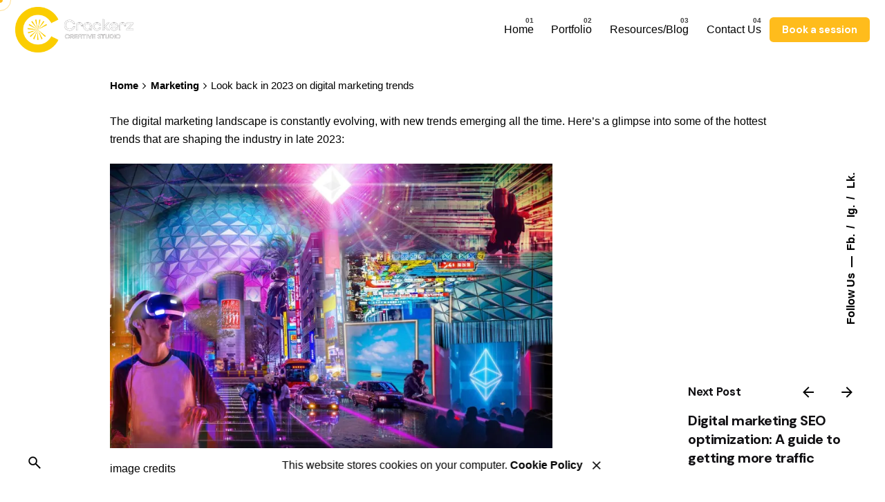

--- FILE ---
content_type: text/html; charset=UTF-8
request_url: https://crackerz.co/look-back-in-2023-on-digital-marketing-trends/
body_size: 22238
content:
<!DOCTYPE html>
<html dir="ltr" lang="en-GB" prefix="og: https://ogp.me/ns#">
<head>
	<meta charset="UTF-8">
	<meta name="viewport" content="width=device-width, initial-scale=1.0, maximum-scale=1, user-scalable=no">

	<title>Look back in 2023 on digital marketing trends - Crackerz.co</title>

		<!-- All in One SEO 4.8.7 - aioseo.com -->
	<meta name="description" content="The digital marketing landscape is constantly evolving, with new trends emerging all the time. Here&#039;s a glimpse into some of the hottest trends that are shaping the industry in late 2023: 1. The Metaverse: No longer confined to science fiction, the metaverse is rapidly becoming a reality. This immersive virtual world presents a plethora of" />
	<meta name="robots" content="max-image-preview:large" />
	<meta name="author" content="Crackerz Chief"/>
	<link rel="canonical" href="https://crackerz.co/look-back-in-2023-on-digital-marketing-trends/" />
	<meta name="generator" content="All in One SEO (AIOSEO) 4.8.7" />
		<meta property="og:locale" content="en_GB" />
		<meta property="og:site_name" content="Crackerz.co - Committed to your growth" />
		<meta property="og:type" content="article" />
		<meta property="og:title" content="Look back in 2023 on digital marketing trends - Crackerz.co" />
		<meta property="og:description" content="The digital marketing landscape is constantly evolving, with new trends emerging all the time. Here&#039;s a glimpse into some of the hottest trends that are shaping the industry in late 2023: 1. The Metaverse: No longer confined to science fiction, the metaverse is rapidly becoming a reality. This immersive virtual world presents a plethora of" />
		<meta property="og:url" content="https://crackerz.co/look-back-in-2023-on-digital-marketing-trends/" />
		<meta property="og:image" content="https://crackerz.co/wp-content/uploads/2023/07/CRACKERZ_Dark.png" />
		<meta property="og:image:secure_url" content="https://crackerz.co/wp-content/uploads/2023/07/CRACKERZ_Dark.png" />
		<meta property="og:image:width" content="1304" />
		<meta property="og:image:height" content="501" />
		<meta property="article:published_time" content="2023-12-06T01:56:04+00:00" />
		<meta property="article:modified_time" content="2023-12-06T01:56:04+00:00" />
		<meta property="article:publisher" content="https://facebook.com/crackerzsg" />
		<meta name="twitter:card" content="summary_large_image" />
		<meta name="twitter:title" content="Look back in 2023 on digital marketing trends - Crackerz.co" />
		<meta name="twitter:description" content="The digital marketing landscape is constantly evolving, with new trends emerging all the time. Here&#039;s a glimpse into some of the hottest trends that are shaping the industry in late 2023: 1. The Metaverse: No longer confined to science fiction, the metaverse is rapidly becoming a reality. This immersive virtual world presents a plethora of" />
		<meta name="twitter:image" content="https://crackerz.co/wp-content/uploads/2023/07/CRACKERZ_Dark.png" />
		<script type="application/ld+json" class="aioseo-schema">
			{"@context":"https:\/\/schema.org","@graph":[{"@type":"BlogPosting","@id":"https:\/\/crackerz.co\/look-back-in-2023-on-digital-marketing-trends\/#blogposting","name":"Look back in 2023 on digital marketing trends - Crackerz.co","headline":"Look back in 2023 on digital marketing trends","author":{"@id":"https:\/\/crackerz.co\/author\/crackerzadmin\/#author"},"publisher":{"@id":"https:\/\/crackerz.co\/#organization"},"image":{"@type":"ImageObject","url":"https:\/\/i0.wp.com\/crackerz.co\/wp-content\/uploads\/2023\/12\/Olive-Green-Pink-Modern-Minimalist-Company-Logo.jpg?fit=500%2C500&ssl=1","width":500,"height":500},"datePublished":"2023-12-06T09:56:04+08:00","dateModified":"2023-12-06T09:56:04+08:00","inLanguage":"en-GB","mainEntityOfPage":{"@id":"https:\/\/crackerz.co\/look-back-in-2023-on-digital-marketing-trends\/#webpage"},"isPartOf":{"@id":"https:\/\/crackerz.co\/look-back-in-2023-on-digital-marketing-trends\/#webpage"},"articleSection":"Marketing, ai, customer experience, digital marketing, influencer marketing, marketing trends, metaverse, shortform video"},{"@type":"BreadcrumbList","@id":"https:\/\/crackerz.co\/look-back-in-2023-on-digital-marketing-trends\/#breadcrumblist","itemListElement":[{"@type":"ListItem","@id":"https:\/\/crackerz.co#listItem","position":1,"name":"Home","item":"https:\/\/crackerz.co","nextItem":{"@type":"ListItem","@id":"https:\/\/crackerz.co\/category\/marketing\/#listItem","name":"Marketing"}},{"@type":"ListItem","@id":"https:\/\/crackerz.co\/category\/marketing\/#listItem","position":2,"name":"Marketing","item":"https:\/\/crackerz.co\/category\/marketing\/","nextItem":{"@type":"ListItem","@id":"https:\/\/crackerz.co\/look-back-in-2023-on-digital-marketing-trends\/#listItem","name":"Look back in 2023 on digital marketing trends"},"previousItem":{"@type":"ListItem","@id":"https:\/\/crackerz.co#listItem","name":"Home"}},{"@type":"ListItem","@id":"https:\/\/crackerz.co\/look-back-in-2023-on-digital-marketing-trends\/#listItem","position":3,"name":"Look back in 2023 on digital marketing trends","previousItem":{"@type":"ListItem","@id":"https:\/\/crackerz.co\/category\/marketing\/#listItem","name":"Marketing"}}]},{"@type":"Organization","@id":"https:\/\/crackerz.co\/#organization","name":"Crackerz.co","description":"Committed to your growth","url":"https:\/\/crackerz.co\/","telephone":"+6590998268","logo":{"@type":"ImageObject","url":"https:\/\/i0.wp.com\/crackerz.co\/wp-content\/uploads\/2023\/07\/CRACKERZ_Dark.png?fit=1304%2C501&ssl=1","@id":"https:\/\/crackerz.co\/look-back-in-2023-on-digital-marketing-trends\/#organizationLogo","width":1304,"height":501,"caption":"Dark_Logo_compressed"},"image":{"@id":"https:\/\/crackerz.co\/look-back-in-2023-on-digital-marketing-trends\/#organizationLogo"},"sameAs":["https:\/\/facebook.com\/crackerzsg","https:\/\/instagram.com\/crackerzsg","https:\/\/linkedin.com\/in\/crackerzsg"]},{"@type":"Person","@id":"https:\/\/crackerz.co\/author\/crackerzadmin\/#author","url":"https:\/\/crackerz.co\/author\/crackerzadmin\/","name":"Crackerz Chief","image":{"@type":"ImageObject","@id":"https:\/\/crackerz.co\/look-back-in-2023-on-digital-marketing-trends\/#authorImage","url":"https:\/\/secure.gravatar.com\/avatar\/69ad48cc8b696278c7d0dbfaa1550c210de6477166a4f58a2bfe810e02672fdd?s=96&d=mm&r=g","width":96,"height":96,"caption":"Crackerz Chief"}},{"@type":"WebPage","@id":"https:\/\/crackerz.co\/look-back-in-2023-on-digital-marketing-trends\/#webpage","url":"https:\/\/crackerz.co\/look-back-in-2023-on-digital-marketing-trends\/","name":"Look back in 2023 on digital marketing trends - Crackerz.co","description":"The digital marketing landscape is constantly evolving, with new trends emerging all the time. Here's a glimpse into some of the hottest trends that are shaping the industry in late 2023: 1. The Metaverse: No longer confined to science fiction, the metaverse is rapidly becoming a reality. This immersive virtual world presents a plethora of","inLanguage":"en-GB","isPartOf":{"@id":"https:\/\/crackerz.co\/#website"},"breadcrumb":{"@id":"https:\/\/crackerz.co\/look-back-in-2023-on-digital-marketing-trends\/#breadcrumblist"},"author":{"@id":"https:\/\/crackerz.co\/author\/crackerzadmin\/#author"},"creator":{"@id":"https:\/\/crackerz.co\/author\/crackerzadmin\/#author"},"image":{"@type":"ImageObject","url":"https:\/\/i0.wp.com\/crackerz.co\/wp-content\/uploads\/2023\/12\/Olive-Green-Pink-Modern-Minimalist-Company-Logo.jpg?fit=500%2C500&ssl=1","@id":"https:\/\/crackerz.co\/look-back-in-2023-on-digital-marketing-trends\/#mainImage","width":500,"height":500},"primaryImageOfPage":{"@id":"https:\/\/crackerz.co\/look-back-in-2023-on-digital-marketing-trends\/#mainImage"},"datePublished":"2023-12-06T09:56:04+08:00","dateModified":"2023-12-06T09:56:04+08:00"},{"@type":"WebSite","@id":"https:\/\/crackerz.co\/#website","url":"https:\/\/crackerz.co\/","name":"Crackerz.co","description":"Committed to your growth","inLanguage":"en-GB","publisher":{"@id":"https:\/\/crackerz.co\/#organization"}}]}
		</script>
		<!-- All in One SEO -->


<!-- Google Tag Manager for WordPress by gtm4wp.com -->
<script data-cfasync="false" data-pagespeed-no-defer>
	var gtm4wp_datalayer_name = "dataLayer";
	var dataLayer = dataLayer || [];

	const gtm4wp_scrollerscript_debugmode         = false;
	const gtm4wp_scrollerscript_callbacktime      = 100;
	const gtm4wp_scrollerscript_readerlocation    = 150;
	const gtm4wp_scrollerscript_contentelementid  = "content";
	const gtm4wp_scrollerscript_scannertime       = 60;
</script>
<!-- End Google Tag Manager for WordPress by gtm4wp.com --><!-- Google tag (gtag.js) consent mode dataLayer added by Site Kit -->
<script type="text/javascript" id="google_gtagjs-js-consent-mode-data-layer">
/* <![CDATA[ */
window.dataLayer = window.dataLayer || [];function gtag(){dataLayer.push(arguments);}
gtag('consent', 'default', {"ad_personalization":"denied","ad_storage":"denied","ad_user_data":"denied","analytics_storage":"denied","functionality_storage":"denied","security_storage":"denied","personalization_storage":"denied","region":["AT","BE","BG","CH","CY","CZ","DE","DK","EE","ES","FI","FR","GB","GR","HR","HU","IE","IS","IT","LI","LT","LU","LV","MT","NL","NO","PL","PT","RO","SE","SI","SK"],"wait_for_update":500});
window._googlesitekitConsentCategoryMap = {"statistics":["analytics_storage"],"marketing":["ad_storage","ad_user_data","ad_personalization"],"functional":["functionality_storage","security_storage"],"preferences":["personalization_storage"]};
window._googlesitekitConsents = {"ad_personalization":"denied","ad_storage":"denied","ad_user_data":"denied","analytics_storage":"denied","functionality_storage":"denied","security_storage":"denied","personalization_storage":"denied","region":["AT","BE","BG","CH","CY","CZ","DE","DK","EE","ES","FI","FR","GB","GR","HR","HU","IE","IS","IT","LI","LT","LU","LV","MT","NL","NO","PL","PT","RO","SE","SI","SK"],"wait_for_update":500};
/* ]]> */
</script>
<!-- End Google tag (gtag.js) consent mode dataLayer added by Site Kit -->
<link rel='dns-prefetch' href='//www.googletagmanager.com' />
<link rel='preconnect' href='//i0.wp.com' />
<link rel="alternate" type="application/rss+xml" title="Crackerz.co &raquo; Feed" href="https://crackerz.co/feed/" />
<link rel="alternate" type="application/rss+xml" title="Crackerz.co &raquo; Comments Feed" href="https://crackerz.co/comments/feed/" />
<link rel="alternate" type="application/rss+xml" title="Crackerz.co &raquo; Look back in 2023 on digital marketing trends Comments Feed" href="https://crackerz.co/look-back-in-2023-on-digital-marketing-trends/feed/" />
<link rel="alternate" title="oEmbed (JSON)" type="application/json+oembed" href="https://crackerz.co/wp-json/oembed/1.0/embed?url=https%3A%2F%2Fcrackerz.co%2Flook-back-in-2023-on-digital-marketing-trends%2F" />
<link rel="alternate" title="oEmbed (XML)" type="text/xml+oembed" href="https://crackerz.co/wp-json/oembed/1.0/embed?url=https%3A%2F%2Fcrackerz.co%2Flook-back-in-2023-on-digital-marketing-trends%2F&#038;format=xml" />
<link rel='stylesheet' id='all-css-28bd14614d28bfff8eaf7f57d6c1809b' href='https://crackerz.co/wp-content/boost-cache/static/7b6fbe7d46.min.css' type='text/css' media='all' />
<style id='global-styles-inline-css'>
:root{--wp--preset--aspect-ratio--square: 1;--wp--preset--aspect-ratio--4-3: 4/3;--wp--preset--aspect-ratio--3-4: 3/4;--wp--preset--aspect-ratio--3-2: 3/2;--wp--preset--aspect-ratio--2-3: 2/3;--wp--preset--aspect-ratio--16-9: 16/9;--wp--preset--aspect-ratio--9-16: 9/16;--wp--preset--color--black: #000000;--wp--preset--color--cyan-bluish-gray: #abb8c3;--wp--preset--color--white: #ffffff;--wp--preset--color--pale-pink: #f78da7;--wp--preset--color--vivid-red: #cf2e2e;--wp--preset--color--luminous-vivid-orange: #ff6900;--wp--preset--color--luminous-vivid-amber: #fcb900;--wp--preset--color--light-green-cyan: #7bdcb5;--wp--preset--color--vivid-green-cyan: #00d084;--wp--preset--color--pale-cyan-blue: #8ed1fc;--wp--preset--color--vivid-cyan-blue: #0693e3;--wp--preset--color--vivid-purple: #9b51e0;--wp--preset--color--brand-color: #ffbb1c;--wp--preset--color--beige-dark: #A1824F;--wp--preset--color--dark-strong: #24262B;--wp--preset--color--dark-light: #32353C;--wp--preset--color--grey-strong: #838998;--wp--preset--gradient--vivid-cyan-blue-to-vivid-purple: linear-gradient(135deg,rgb(6,147,227) 0%,rgb(155,81,224) 100%);--wp--preset--gradient--light-green-cyan-to-vivid-green-cyan: linear-gradient(135deg,rgb(122,220,180) 0%,rgb(0,208,130) 100%);--wp--preset--gradient--luminous-vivid-amber-to-luminous-vivid-orange: linear-gradient(135deg,rgb(252,185,0) 0%,rgb(255,105,0) 100%);--wp--preset--gradient--luminous-vivid-orange-to-vivid-red: linear-gradient(135deg,rgb(255,105,0) 0%,rgb(207,46,46) 100%);--wp--preset--gradient--very-light-gray-to-cyan-bluish-gray: linear-gradient(135deg,rgb(238,238,238) 0%,rgb(169,184,195) 100%);--wp--preset--gradient--cool-to-warm-spectrum: linear-gradient(135deg,rgb(74,234,220) 0%,rgb(151,120,209) 20%,rgb(207,42,186) 40%,rgb(238,44,130) 60%,rgb(251,105,98) 80%,rgb(254,248,76) 100%);--wp--preset--gradient--blush-light-purple: linear-gradient(135deg,rgb(255,206,236) 0%,rgb(152,150,240) 100%);--wp--preset--gradient--blush-bordeaux: linear-gradient(135deg,rgb(254,205,165) 0%,rgb(254,45,45) 50%,rgb(107,0,62) 100%);--wp--preset--gradient--luminous-dusk: linear-gradient(135deg,rgb(255,203,112) 0%,rgb(199,81,192) 50%,rgb(65,88,208) 100%);--wp--preset--gradient--pale-ocean: linear-gradient(135deg,rgb(255,245,203) 0%,rgb(182,227,212) 50%,rgb(51,167,181) 100%);--wp--preset--gradient--electric-grass: linear-gradient(135deg,rgb(202,248,128) 0%,rgb(113,206,126) 100%);--wp--preset--gradient--midnight: linear-gradient(135deg,rgb(2,3,129) 0%,rgb(40,116,252) 100%);--wp--preset--font-size--small: 14px;--wp--preset--font-size--medium: 20px;--wp--preset--font-size--large: 17px;--wp--preset--font-size--x-large: 42px;--wp--preset--font-size--extra-small: 13px;--wp--preset--font-size--normal: 15px;--wp--preset--font-size--larger: 20px;--wp--preset--spacing--20: 0.44rem;--wp--preset--spacing--30: 0.67rem;--wp--preset--spacing--40: 1rem;--wp--preset--spacing--50: 1.5rem;--wp--preset--spacing--60: 2.25rem;--wp--preset--spacing--70: 3.38rem;--wp--preset--spacing--80: 5.06rem;--wp--preset--shadow--natural: 6px 6px 9px rgba(0, 0, 0, 0.2);--wp--preset--shadow--deep: 12px 12px 50px rgba(0, 0, 0, 0.4);--wp--preset--shadow--sharp: 6px 6px 0px rgba(0, 0, 0, 0.2);--wp--preset--shadow--outlined: 6px 6px 0px -3px rgb(255, 255, 255), 6px 6px rgb(0, 0, 0);--wp--preset--shadow--crisp: 6px 6px 0px rgb(0, 0, 0);}:where(.is-layout-flex){gap: 0.5em;}:where(.is-layout-grid){gap: 0.5em;}body .is-layout-flex{display: flex;}.is-layout-flex{flex-wrap: wrap;align-items: center;}.is-layout-flex > :is(*, div){margin: 0;}body .is-layout-grid{display: grid;}.is-layout-grid > :is(*, div){margin: 0;}:where(.wp-block-columns.is-layout-flex){gap: 2em;}:where(.wp-block-columns.is-layout-grid){gap: 2em;}:where(.wp-block-post-template.is-layout-flex){gap: 1.25em;}:where(.wp-block-post-template.is-layout-grid){gap: 1.25em;}.has-black-color{color: var(--wp--preset--color--black) !important;}.has-cyan-bluish-gray-color{color: var(--wp--preset--color--cyan-bluish-gray) !important;}.has-white-color{color: var(--wp--preset--color--white) !important;}.has-pale-pink-color{color: var(--wp--preset--color--pale-pink) !important;}.has-vivid-red-color{color: var(--wp--preset--color--vivid-red) !important;}.has-luminous-vivid-orange-color{color: var(--wp--preset--color--luminous-vivid-orange) !important;}.has-luminous-vivid-amber-color{color: var(--wp--preset--color--luminous-vivid-amber) !important;}.has-light-green-cyan-color{color: var(--wp--preset--color--light-green-cyan) !important;}.has-vivid-green-cyan-color{color: var(--wp--preset--color--vivid-green-cyan) !important;}.has-pale-cyan-blue-color{color: var(--wp--preset--color--pale-cyan-blue) !important;}.has-vivid-cyan-blue-color{color: var(--wp--preset--color--vivid-cyan-blue) !important;}.has-vivid-purple-color{color: var(--wp--preset--color--vivid-purple) !important;}.has-black-background-color{background-color: var(--wp--preset--color--black) !important;}.has-cyan-bluish-gray-background-color{background-color: var(--wp--preset--color--cyan-bluish-gray) !important;}.has-white-background-color{background-color: var(--wp--preset--color--white) !important;}.has-pale-pink-background-color{background-color: var(--wp--preset--color--pale-pink) !important;}.has-vivid-red-background-color{background-color: var(--wp--preset--color--vivid-red) !important;}.has-luminous-vivid-orange-background-color{background-color: var(--wp--preset--color--luminous-vivid-orange) !important;}.has-luminous-vivid-amber-background-color{background-color: var(--wp--preset--color--luminous-vivid-amber) !important;}.has-light-green-cyan-background-color{background-color: var(--wp--preset--color--light-green-cyan) !important;}.has-vivid-green-cyan-background-color{background-color: var(--wp--preset--color--vivid-green-cyan) !important;}.has-pale-cyan-blue-background-color{background-color: var(--wp--preset--color--pale-cyan-blue) !important;}.has-vivid-cyan-blue-background-color{background-color: var(--wp--preset--color--vivid-cyan-blue) !important;}.has-vivid-purple-background-color{background-color: var(--wp--preset--color--vivid-purple) !important;}.has-black-border-color{border-color: var(--wp--preset--color--black) !important;}.has-cyan-bluish-gray-border-color{border-color: var(--wp--preset--color--cyan-bluish-gray) !important;}.has-white-border-color{border-color: var(--wp--preset--color--white) !important;}.has-pale-pink-border-color{border-color: var(--wp--preset--color--pale-pink) !important;}.has-vivid-red-border-color{border-color: var(--wp--preset--color--vivid-red) !important;}.has-luminous-vivid-orange-border-color{border-color: var(--wp--preset--color--luminous-vivid-orange) !important;}.has-luminous-vivid-amber-border-color{border-color: var(--wp--preset--color--luminous-vivid-amber) !important;}.has-light-green-cyan-border-color{border-color: var(--wp--preset--color--light-green-cyan) !important;}.has-vivid-green-cyan-border-color{border-color: var(--wp--preset--color--vivid-green-cyan) !important;}.has-pale-cyan-blue-border-color{border-color: var(--wp--preset--color--pale-cyan-blue) !important;}.has-vivid-cyan-blue-border-color{border-color: var(--wp--preset--color--vivid-cyan-blue) !important;}.has-vivid-purple-border-color{border-color: var(--wp--preset--color--vivid-purple) !important;}.has-vivid-cyan-blue-to-vivid-purple-gradient-background{background: var(--wp--preset--gradient--vivid-cyan-blue-to-vivid-purple) !important;}.has-light-green-cyan-to-vivid-green-cyan-gradient-background{background: var(--wp--preset--gradient--light-green-cyan-to-vivid-green-cyan) !important;}.has-luminous-vivid-amber-to-luminous-vivid-orange-gradient-background{background: var(--wp--preset--gradient--luminous-vivid-amber-to-luminous-vivid-orange) !important;}.has-luminous-vivid-orange-to-vivid-red-gradient-background{background: var(--wp--preset--gradient--luminous-vivid-orange-to-vivid-red) !important;}.has-very-light-gray-to-cyan-bluish-gray-gradient-background{background: var(--wp--preset--gradient--very-light-gray-to-cyan-bluish-gray) !important;}.has-cool-to-warm-spectrum-gradient-background{background: var(--wp--preset--gradient--cool-to-warm-spectrum) !important;}.has-blush-light-purple-gradient-background{background: var(--wp--preset--gradient--blush-light-purple) !important;}.has-blush-bordeaux-gradient-background{background: var(--wp--preset--gradient--blush-bordeaux) !important;}.has-luminous-dusk-gradient-background{background: var(--wp--preset--gradient--luminous-dusk) !important;}.has-pale-ocean-gradient-background{background: var(--wp--preset--gradient--pale-ocean) !important;}.has-electric-grass-gradient-background{background: var(--wp--preset--gradient--electric-grass) !important;}.has-midnight-gradient-background{background: var(--wp--preset--gradient--midnight) !important;}.has-small-font-size{font-size: var(--wp--preset--font-size--small) !important;}.has-medium-font-size{font-size: var(--wp--preset--font-size--medium) !important;}.has-large-font-size{font-size: var(--wp--preset--font-size--large) !important;}.has-x-large-font-size{font-size: var(--wp--preset--font-size--x-large) !important;}
/*# sourceURL=global-styles-inline-css */
</style>

<style id='ohio-style-inline-css'>
 :root{--clb-color-primary:#ffbb1c;--clb-button-color:#ffbb1c;--clb-preloader-spinner-color:#ffbb1c;--clb-preloader-color:#000000;--clb-titles-font-family:'DM Sans', sans-serif;}.heading .title .highlighted-text{background-image: linear-gradient(rgba(255,187,28,0.5), rgba(255,187,28,0.5));}/*.wpcf7-select {height: 3rem !important;padding: 0 1rem !important;}div.wpforms-container-full .wpforms-form .wpforms-field.wpforms-field-select-style-modern .choices .choices__inner {height: 3rem;}#wpforms-form-224974 #wpforms-224974-field_1 {width: 75%;}#wpforms-form-224974 #wpforms-submit-224974 {background-color: #8A640B;width: 27%;position: absolute;top: 73px;right: 10px;}#wpforms-form-224974 .wpforms-submit-container {position: initial;}#wpforms-form-224974 #wpforms-submit-224974:hover {background-color: #FFBB1B;}*/.grecaptcha-badge { visibility: hidden; }#wpforms-submit-224974 {background-color: #8A640B !important;border-color: #8A640B !important;color: #fff !important;transition: background 0.3s ease-in-out;}#wpforms-submit-224974:hover {background-color: #FFBB1B !important;}.wpforms-field-label {color: #fff !important;}.wpforms-field-label-inline {color: #979698 !important;}.wpforms-form-224974 .wpforms-224974-field_1 {border-color: #8A640B !important;box-shadow: 1 2 5px #8A640B !important;}.vc_col-sm-6 {padding-bottom:30px !important;}div.wpforms-container-full {margin: 0px auto !important;}.wpforms-container .wpforms-field {padding: 0px !important;padding-bottom: 15px !important;position: relative;}//footer/*@media screen and (min-width: 769px) and (max-width: 1180px) {.site-footer .widgets {display: flex !important;flex-wrap: wrap !important;}.site-footer .widgets > .widgets-column {width: 50% !important;}}*/.site-footer .page-container{--clb-container-width:80vw;}.-sticky:not(.-mobile) .menu-blank,.-sticky:not(.-mobile) .menu > li > a,.-sticky .hamburger-outer,.-sticky .branding-title,.-sticky .icon-button:not(.-overlay-button):not(.-small):not(.-extra-small),.-sticky .cart-button-total a,.-sticky .lang-dropdown{color:#a8a8a8;}.-sticky .menu-optional .lang-dropdown{background-image: url("data:image/svg+xml,%3csvg xmlns='http://www.w3.org/2000/svg' viewBox='0 0 16 16'%3e%3cpath fill='none' stroke='%23a8a8a8' stroke-linecap='round' stroke-linejoin='round' stroke-width='2' d='M2 5l6 6 6-6'/%3e%3c/svg%3e");}.menu-optional .button-group .button{--clb-color-white:#ffffff;}.menu-optional .button-group .button:not(.page-link):not(.-dm-ignore){--clb-button-color:#ffbc1c;}@media screen and (max-width: 768px) { .header,.slide-in-overlay{opacity: 0;}}.popup-subscribe .thumbnail{background-color:;background-image:url('https://crackerz.co/wp-content/uploads/2021/12/oh__img3.jpeg');background-size:cover;background-position:center center;background-repeat:repeat;}:root{--clb-container-width:90vw;}.project:not(.-layout8) .-with-slider .overlay{background-color:1;}.project .video-button:not(.-outlined) .icon-button{background-color:1;} @media screen and (min-width:1181px){} @media screen and (min-width:769px) and (max-width:1180px){} @media screen and (max-width:768px){}
/*# sourceURL=ohio-style-inline-css */
</style>
<style id='wp-img-auto-sizes-contain-inline-css'>
img:is([sizes=auto i],[sizes^="auto," i]){contain-intrinsic-size:3000px 1500px}
/*# sourceURL=wp-img-auto-sizes-contain-inline-css */
</style>
<style id='wp-emoji-styles-inline-css'>

	img.wp-smiley, img.emoji {
		display: inline !important;
		border: none !important;
		box-shadow: none !important;
		height: 1em !important;
		width: 1em !important;
		margin: 0 0.07em !important;
		vertical-align: -0.1em !important;
		background: none !important;
		padding: 0 !important;
	}
/*# sourceURL=wp-emoji-styles-inline-css */
</style>
<style id='classic-theme-styles-inline-css'>
/*! This file is auto-generated */
.wp-block-button__link{color:#fff;background-color:#32373c;border-radius:9999px;box-shadow:none;text-decoration:none;padding:calc(.667em + 2px) calc(1.333em + 2px);font-size:1.125em}.wp-block-file__button{background:#32373c;color:#fff;text-decoration:none}
/*# sourceURL=/wp-includes/css/classic-themes.min.css */
</style>
<script type="text/javascript" src="https://crackerz.co/wp-content/plugins/duracelltomi-google-tag-manager/dist/js/analytics-talk-content-tracking.js?ver=1.22.1" id="gtm4wp-scroll-tracking-js"></script>

<!-- Google tag (gtag.js) snippet added by Site Kit -->
<!-- Google Analytics snippet added by Site Kit -->
<script type="text/javascript" src="https://www.googletagmanager.com/gtag/js?id=G-S4YZ5MBGPJ" id="google_gtagjs-js" async></script>
<script type="text/javascript" id="google_gtagjs-js-after">
/* <![CDATA[ */
window.dataLayer = window.dataLayer || [];function gtag(){dataLayer.push(arguments);}
gtag("set","linker",{"domains":["crackerz.co"]});
gtag("js", new Date());
gtag("set", "developer_id.dZTNiMT", true);
gtag("config", "G-S4YZ5MBGPJ");
//# sourceURL=google_gtagjs-js-after
/* ]]> */
</script>
<link rel="EditURI" type="application/rsd+xml" title="RSD" href="https://crackerz.co/xmlrpc.php?rsd" />
<meta name="generator" content="WordPress 6.9" />
<link rel='shortlink' href='https://crackerz.co/?p=225902' />
<meta name="generator" content="Site Kit by Google 1.170.0" />
<!-- Google Tag Manager for WordPress by gtm4wp.com -->
<!-- GTM Container placement set to off -->
<script data-cfasync="false" data-pagespeed-no-defer>
	var dataLayer_content = {"visitorIP":"18.227.21.248","pagePostType":"post","pagePostType2":"single-post","pageCategory":["marketing"],"pageAttributes":["ai","customer-experience","digital-marketing","influencer-marketing","marketing-trends","metaverse","shortform-video"],"pagePostAuthor":"Crackerz Chief","browserName":"","browserVersion":"","browserEngineName":"","browserEngineVersion":"","osName":"","osVersion":"","deviceType":"bot","deviceManufacturer":"","deviceModel":"","geoCountryCode":"(no geo data available)","geoCountryName":"(no geo data available)","geoRegionCode":"(no geo data available)","geoRegionName":"(no geo data available)","geoCity":"(no geo data available)","geoZipcode":"(no geo data available)","geoLatitude":"(no geo data available)","geoLongitude":"(no geo data available)","geoFullGeoData":{"success":false,"error":{"code":101,"type":"missing_access_key","info":"You have not supplied an API Access Key. [Required format: access_key=YOUR_ACCESS_KEY]"}}};
	dataLayer.push( dataLayer_content );
</script>
<script data-cfasync="false" data-pagespeed-no-defer>
	console.warn && console.warn("[GTM4WP] Google Tag Manager container code placement set to OFF !!!");
	console.warn && console.warn("[GTM4WP] Data layer codes are active but GTM container must be loaded using custom coding !!!");
</script>
<!-- End Google Tag Manager for WordPress by gtm4wp.com --><link rel="pingback" href="https://crackerz.co/xmlrpc.php"><meta name="generator" content="Elementor 3.32.3; features: additional_custom_breakpoints; settings: css_print_method-external, google_font-enabled, font_display-auto">
			<style>
				.e-con.e-parent:nth-of-type(n+4):not(.e-lazyloaded):not(.e-no-lazyload),
				.e-con.e-parent:nth-of-type(n+4):not(.e-lazyloaded):not(.e-no-lazyload) * {
					background-image: none !important;
				}
				@media screen and (max-height: 1024px) {
					.e-con.e-parent:nth-of-type(n+3):not(.e-lazyloaded):not(.e-no-lazyload),
					.e-con.e-parent:nth-of-type(n+3):not(.e-lazyloaded):not(.e-no-lazyload) * {
						background-image: none !important;
					}
				}
				@media screen and (max-height: 640px) {
					.e-con.e-parent:nth-of-type(n+2):not(.e-lazyloaded):not(.e-no-lazyload),
					.e-con.e-parent:nth-of-type(n+2):not(.e-lazyloaded):not(.e-no-lazyload) * {
						background-image: none !important;
					}
				}
			</style>
			
<!-- Google Tag Manager snippet added by Site Kit -->
<script type="text/javascript">
/* <![CDATA[ */

			( function( w, d, s, l, i ) {
				w[l] = w[l] || [];
				w[l].push( {'gtm.start': new Date().getTime(), event: 'gtm.js'} );
				var f = d.getElementsByTagName( s )[0],
					j = d.createElement( s ), dl = l != 'dataLayer' ? '&l=' + l : '';
				j.async = true;
				j.src = 'https://www.googletagmanager.com/gtm.js?id=' + i + dl;
				f.parentNode.insertBefore( j, f );
			} )( window, document, 'script', 'dataLayer', 'GTM-W24X5P2V' );
			
/* ]]> */
</script>

<!-- End Google Tag Manager snippet added by Site Kit -->
<link rel="icon" href="https://i0.wp.com/crackerz.co/wp-content/uploads/2024/06/cropped-social-profile-2.png?fit=32%2C32&#038;ssl=1" sizes="32x32" />
<link rel="icon" href="https://i0.wp.com/crackerz.co/wp-content/uploads/2024/06/cropped-social-profile-2.png?fit=192%2C192&#038;ssl=1" sizes="192x192" />
<link rel="apple-touch-icon" href="https://i0.wp.com/crackerz.co/wp-content/uploads/2024/06/cropped-social-profile-2.png?fit=180%2C180&#038;ssl=1" />
<meta name="msapplication-TileImage" content="https://i0.wp.com/crackerz.co/wp-content/uploads/2024/06/cropped-social-profile-2.png?fit=270%2C270&#038;ssl=1" />
<link rel='stylesheet' id='all-css-8b33b781fda5276d0c03098aa70da210' href='https://crackerz.co/wp-content/boost-cache/static/7eb8cb0d98.min.css' type='text/css' media='all' />
<style id='wpforms-modern-full-inline-css'>
:root {
				--wpforms-field-border-radius: 3px;
--wpforms-field-border-style: solid;
--wpforms-field-border-size: 1px;
--wpforms-field-background-color: #ffffff;
--wpforms-field-border-color: rgba( 0, 0, 0, 0.25 );
--wpforms-field-border-color-spare: rgba( 0, 0, 0, 0.25 );
--wpforms-field-text-color: rgba( 0, 0, 0, 0.7 );
--wpforms-field-menu-color: #ffffff;
--wpforms-label-color: rgba( 0, 0, 0, 0.85 );
--wpforms-label-sublabel-color: rgba( 0, 0, 0, 0.55 );
--wpforms-label-error-color: #d63637;
--wpforms-button-border-radius: 3px;
--wpforms-button-border-style: none;
--wpforms-button-border-size: 1px;
--wpforms-button-background-color: #066aab;
--wpforms-button-border-color: #066aab;
--wpforms-button-text-color: #ffffff;
--wpforms-page-break-color: #066aab;
--wpforms-background-image: none;
--wpforms-background-position: center center;
--wpforms-background-repeat: no-repeat;
--wpforms-background-size: cover;
--wpforms-background-width: 100px;
--wpforms-background-height: 100px;
--wpforms-background-color: rgba( 0, 0, 0, 0 );
--wpforms-background-url: none;
--wpforms-container-padding: 0px;
--wpforms-container-border-style: none;
--wpforms-container-border-width: 1px;
--wpforms-container-border-color: #000000;
--wpforms-container-border-radius: 3px;
--wpforms-field-size-input-height: 43px;
--wpforms-field-size-input-spacing: 15px;
--wpforms-field-size-font-size: 16px;
--wpforms-field-size-line-height: 19px;
--wpforms-field-size-padding-h: 14px;
--wpforms-field-size-checkbox-size: 16px;
--wpforms-field-size-sublabel-spacing: 5px;
--wpforms-field-size-icon-size: 1;
--wpforms-label-size-font-size: 16px;
--wpforms-label-size-line-height: 19px;
--wpforms-label-size-sublabel-font-size: 14px;
--wpforms-label-size-sublabel-line-height: 17px;
--wpforms-button-size-font-size: 17px;
--wpforms-button-size-height: 41px;
--wpforms-button-size-padding-h: 15px;
--wpforms-button-size-margin-top: 10px;
--wpforms-container-shadow-size-box-shadow: none;
			}
/*# sourceURL=wpforms-modern-full-inline-css */
</style>
<link rel='stylesheet' id='ohio-global-fonts-css' href='[data-uri]' media='all' data-type="kppassive" data-kplinkhref="//fonts.googleapis.com/css?family=DM+Sans%3A700%26display%3Dswap&#038;ver=6.9" />
</head>
<body class="wp-singular post-template-default single single-post postid-225902 single-format-standard wp-custom-logo wp-embed-responsive wp-theme-ohio ohio-theme-3.5.3 with-header-1 with-left-mobile-hamburger with-switcher with-fixed-search with-spacer with-sticky-header with-mobile-switcher with-breadcrumbs links-underline icon-buttons-animation auto-color-mode custom-cursor global-page-animation elementor-default elementor-kit-29">
			<!-- Google Tag Manager (noscript) snippet added by Site Kit -->
		<noscript>
			<iframe src="https://www.googletagmanager.com/ns.html?id=GTM-W24X5P2V" height="0" width="0" style="display:none;visibility:hidden"></iframe>
		</noscript>
		<!-- End Google Tag Manager (noscript) snippet added by Site Kit -->
				<div id="page" class="site">

		
    <ul class="elements-bar left -unlist dynamic-typo">

                    <li>

<a href="#" class="scroll-top -undash -unlink -small-t">

	
		<div class="scroll-top-bar">
			<div class="scroll-track"></div>
		</div>

	
	<div class="scroll-top-holder titles-typo">
		Scroll to top	</div>
</a>

</li>
                    <li>
</li>
        
    </ul>

    <ul class="elements-bar right -unlist dynamic-typo">

                    <li>
    <div class="social-bar">
        <ul class="social-bar-holder titles-typo -small-t -unlist">

                            <li class="caption">Follow Us</li>
            
                                            <li>
                    <a class="-unlink facebook" href="https://www.facebook.com/crackerzsg" target="_blank" rel="nofollow">Fb.                    </a>
                </li>
                                            <li>
                    <a class="-unlink instagram" href="http://www.instagram.com/crackerzsg" target="_blank" rel="nofollow">Ig.                    </a>
                </li>
                                            <li>
                    <a class="-unlink linkedin" href="https://www.linkedin.com/company/crackerz-creative-studios/" target="_blank" rel="nofollow">Lk.                    </a>
                </li>
                    </ul>
    </div>
</li>
                
    </ul>
		
    <div class="circle-cursor circle-cursor-outer"></div>
    <div class="circle-cursor circle-cursor-inner">
        <svg width="21" height="21" viewbox="0 0 21 21" fill="none" xmlns="http://www.w3.org/2000/svg">
            <path d="M2.06055 0H20.0605V18H17.0605V5.12155L2.12132 20.0608L0 17.9395L14.9395 3H2.06055V0Z"/>
        </svg>
    </div>

		<a class="skip-link screen-reader-text" href="#main">Skip to content</a>

		
		
		    			

			
<header id="masthead" class="header header-1 extended-menu" data-header-fixed=true data-mobile-header-fixed=true data-fixed-initial-offset=150>
	<div class="header-wrap">
		<div class="header-wrap-inner">
			<div class="left-part">

				
									<div class="mobile-hamburger -left">
						
<button aria-label="Open the menu" aria-controls="site-menu" aria-expanded="false" class="hamburger-button">
    <div class="hamburger icon-button" tabindex="1">
        <i class="icon"></i>
    </div>
    </button>					</div>
				
				
<div class="branding">
	<a class="branding-title titles-typo -undash -unlink" href="https://crackerz.co/" rel="home">
		<div class="logo">

			
				<img src="https://crackerz.co/wp-content/uploads/2024/06/png.png" class="main-logo light-scheme-logo"  srcset="https://crackerz.co/wp-content/uploads/2024/06/c1.png 2x" alt="Crackerz.co">
				
				
					
						<img src="https://crackerz.co/wp-content/uploads/2024/06/c1.png" class="dark-scheme-logo"  alt="Crackerz.co">

										
				
					</div>

		
		<div class="logo-sticky">

							
				<img src="https://crackerz.co/wp-content/uploads/2024/06/png.png" class="main-logo light-scheme-logo"  alt="Crackerz.co">

				
					
						<img src="https://crackerz.co/wp-content/uploads/2024/06/c1.png" class="dark-scheme-logo"  alt="Crackerz.co">

					
				
			
		</div>

		
		<div class="logo-dynamic">
			<span class="dark hidden">
				
					<img src="https://crackerz.co/wp-content/uploads/2024/06/png.png"  srcset="https://crackerz.co/wp-content/uploads/2024/06/c1.png 2x" alt="Crackerz.co">

							</span>
			<span class="light hidden">
				
					<img src="https://crackerz.co/wp-content/uploads/2024/06/c1.png"  alt="Crackerz.co">

							</span>
		</div>
	</a>
</div>
	
			</div>
	        <div class="right-part">
	        	
	            
<nav id="site-navigation" class="nav with-counters with-mobile-menu with-highlighted-menu hide-mobile-menu-images hide-mobile-menu-descriptions" data-mobile-menu-second-click-link="">

    <div class="slide-in-overlay menu-slide-in-overlay">
        <div class="overlay"></div>
        <div class="close-bar">
            <button aria-label="close" class="icon-button -overlay-button">
                <i class="icon">
    <svg class="default" width="14" height="14" viewbox="0 0 14 14" fill="none" xmlns="http://www.w3.org/2000/svg">
        <path d="M14 1.41L12.59 0L7 5.59L1.41 0L0 1.41L5.59 7L0 12.59L1.41 14L7 8.41L12.59 14L14 12.59L8.41 7L14 1.41Z"></path>
    </svg>
</i>
            </button>

            
        </div>
        <div class="holder">
            <div id="mega-menu-wrap" class="nav-container">

                <ul id="menu-primary" class="menu"><li id="nav-menu-item-224706-697424774cf5f" class="mega-menu-item nav-item menu-item-depth-0"><a href="https://crackerz.co/" class="menu-link -undash -unlink main-menu-link item-title"><span>Home</span></a></li>
<li id="nav-menu-item-224453-697424774cf84" class="mega-menu-item nav-item menu-item-depth-0"><a href="https://crackerz.co/portfolio/" class="menu-link -undash -unlink main-menu-link item-title"><span>Portfolio</span></a></li>
<li id="nav-menu-item-224790-697424774cf99" class="mega-menu-item nav-item menu-item-depth-0"><a href="https://crackerz.co/resources-blog/" class="menu-link -undash -unlink main-menu-link item-title"><span>Resources/Blog</span></a></li>
<li id="nav-menu-item-90-697424774cfac" class="mega-menu-item nav-item menu-item-depth-0"><a href="https://crackerz.co/contact-us/" class="menu-link -undash -unlink main-menu-link item-title"><span>Contact Us</span></a></li>
</ul><ul id="mobile-menu" class="mobile-menu menu"><li id="nav-menu-item-224706-697424774d2ca" class="mega-menu-item nav-item menu-item-depth-0"><a href="https://crackerz.co/" class="menu-link -undash -unlink main-menu-link item-title"><span>Home</span></a></li>
<li id="nav-menu-item-224453-697424774d2e5" class="mega-menu-item nav-item menu-item-depth-0"><a href="https://crackerz.co/portfolio/" class="menu-link -undash -unlink main-menu-link item-title"><span>Portfolio</span></a></li>
<li id="nav-menu-item-224790-697424774d2fb" class="mega-menu-item nav-item menu-item-depth-0"><a href="https://crackerz.co/resources-blog/" class="menu-link -undash -unlink main-menu-link item-title"><span>Resources/Blog</span></a></li>
<li id="nav-menu-item-90-697424774d30d" class="mega-menu-item nav-item menu-item-depth-0"><a href="https://crackerz.co/contact-us/" class="menu-link -undash -unlink main-menu-link item-title"><span>Contact Us</span></a></li>
</ul>


            </div>
            <div class="copyright">

                <p><small>&copy; Copyright 2024, Crackerz Creative Studio</small></p><p>Design by <a href="http://crackerz.co"> Crackerz.co </a></p>
            </div>

            
        </div>

        
    <div class="social-bar">
        <ul class="social-bar-holder titles-typo -small-t -unlist">

                            <li class="caption">Follow Us</li>
            
                                            <li>
                    <a class="-unlink facebook" href="https://www.facebook.com/crackerzsg" target="_blank" rel="nofollow">Fb.                    </a>
                </li>
                                            <li>
                    <a class="-unlink instagram" href="http://www.instagram.com/crackerzsg" target="_blank" rel="nofollow">Ig.                    </a>
                </li>
                                            <li>
                    <a class="-unlink linkedin" href="https://www.linkedin.com/company/crackerz-creative-studios/" target="_blank" rel="nofollow">Lk.                    </a>
                </li>
                    </ul>
    </div>

    </div>
</nav>
	            

	<ul class="menu-optional -unlist">

		
		
			<li class="button-group">
				

			<a href="https://crackerz.co/booking/" class="button -small btn-optional" target="">
			Book a session 		</a>
	
	
			</li>

		
		
			<li class="icon-button-holder vc_hidden-lg vc_hidden-md vc_hidden-sm">
				
    <button class="icon-button search-global fixed dynamic-typo btn-round-light -mobile-visible" data-nav-search="true">
	    <i class="icon">
	    	<svg class="default" xmlns="http://www.w3.org/2000/svg" height="24" viewbox="0 -960 960 960" width="24"><path d="m779-128.5-247.979-248Q501.5-352.5 463-339.25T381.658-326q-106.132 0-179.645-73.454t-73.513-179.5Q128.5-685 201.954-758.5q73.454-73.5 179.5-73.5T561-758.487q73.5 73.513 73.5 179.645 0 42.842-13.5 81.592T584-429l248 247.5-53 53ZM381.5-401q74.5 0 126.25-51.75T559.5-579q0-74.5-51.75-126.25T381.5-757q-74.5 0-126.25 51.75T203.5-579q0 74.5 51.75 126.25T381.5-401Z"/></svg>
	    </i>
	</button>
			</li>

		
		
	</ul>


				
				
	        </div>
    	</div>
	</div>
</header>


		
		
		<div id="content" class="site-content" data-mobile-menu-resolution="768">

			
			<div class="header-cap"></div>

			
<div class="single-post-layout -layout1">

    
    <div class="page-container post-page-container">
        <div class="post-share -sticky-block" >
                    </div>

        <div class="page-container">
	<div class="breadcrumb-holder">
		<nav aria-label="breadcrumb">
							<ol class="breadcrumb -flex -flex-align-center -flex-just-start -flex-wrap -unlist" itemscope itemtype="http://schema.org/BreadcrumbList">
					<li class="breadcrumb-item" itemprop="itemListElement" itemscope itemtype="http://schema.org/ListItem"><a itemprop="item" class="-unlink" href="https://crackerz.co/"><span itemprop="name">Home</span></a><svg class="default" width="5" height="9" viewbox="0 0 9 16" fill="none" xmlns="http://www.w3.org/2000/svg"><path d="M0 14.5697L1.36504 16L9 8L1.36504 0L0 1.4303L6.26992 8L0 14.5697V14.5697Z"></path></svg><meta itemprop="position" content="1" /></li><li class="breadcrumb-item" itemprop="itemListElement" itemscope itemtype="http://schema.org/ListItem"><a itemprop="item" class="-unlink" href="https://crackerz.co/category/marketing/"><span itemprop="name">Marketing</span></a><svg class="default" width="5" height="9" viewbox="0 0 9 16" fill="none" xmlns="http://www.w3.org/2000/svg"><path d="M0 14.5697L1.36504 16L9 8L1.36504 0L0 1.4303L6.26992 8L0 14.5697V14.5697Z"></path></svg><meta itemprop="position" content="2" /></li><li class="breadcrumb-item" itemprop="itemListElement" itemscope itemtype="http://schema.org/ListItem"><span itemprop="name" class="active">Look back in 2023 on digital marketing trends</span><meta itemprop="position" content="3" /></li>				</ol>
					</nav>

			</div>
</div>        
        
        <div class="page-content">
            <div id="primary" class="content-area">
                <main id="main" class="site-main page-offset-bottom">
                    <article id="post-225902" class="post-225902 post type-post status-publish format-standard has-post-thumbnail hentry category-marketing tag-ai tag-customer-experience tag-digital-marketing tag-influencer-marketing tag-marketing-trends tag-metaverse tag-shortform-video">
		<div class="entry-content">
		<p data-sourcepos="1:1-1:173">The digital marketing landscape is constantly evolving, with new trends emerging all the time. Here&#8217;s a glimpse into some of the hottest trends that are shaping the industry in late 2023:</p>
<div id="attachment_225903" style="width: 650px" class="wp-caption alignnone"><a href="https://steemit.com/metaverce/@toofan7/what-s-the-metaverce"><img data-recalc-dims="1" fetchpriority="high" decoding="async" aria-describedby="caption-attachment-225903" class="wp-image-225903 size-large" src="https://i0.wp.com/crackerz.co/wp-content/uploads/2023/12/metaverse.jpg?resize=640%2C413&#038;ssl=1" alt="" width="640" height="413" srcset="https://i0.wp.com/crackerz.co/wp-content/uploads/2023/12/metaverse.jpg?resize=1024%2C660&amp;ssl=1 1024w, https://i0.wp.com/crackerz.co/wp-content/uploads/2023/12/metaverse.jpg?resize=300%2C193&amp;ssl=1 300w, https://i0.wp.com/crackerz.co/wp-content/uploads/2023/12/metaverse.jpg?resize=768%2C495&amp;ssl=1 768w, https://i0.wp.com/crackerz.co/wp-content/uploads/2023/12/metaverse.jpg?w=1280&amp;ssl=1 1280w" sizes="(max-width: 640px) 100vw, 640px" /></a><p id="caption-attachment-225903" class="wp-caption-text"><a href="https://steemit.com/metaverce/@toofan7/what-s-the-metaverce">image credits</a></p></div>
<p data-sourcepos="3:1-3:120"><strong>1. The Metaverse:</strong> No longer confined to science fiction, the metaverse is rapidly becoming a reality. This immersive virtual world presents a plethora of marketing opportunities, from hosting virtual events and product launches to creating interactive brand experiences. Early adopters like Nike and Gucci are already reaping the benefits, and it&#8217;s safe to say the metaverse will be a major player in the future of digital marketing.</p>
<p><em><strong>What&#8217;s Metaverse? (for those who are curious)</strong></em><br />
In science fiction, the metaverse is <b>a hypothetical iteration of the Internet as a single, universal, and immersive virtual world that is facilitated by the use of virtual reality (VR) and augmented reality (AR) headsets</b>.</p>
<div id="attachment_225904" style="width: 650px" class="wp-caption alignnone"><a href="https://www.zdnet.com/article/what-is-ai-heres-everything-you-need-to-know-about-artificial-intelligence/"><img data-recalc-dims="1" decoding="async" aria-describedby="caption-attachment-225904" class="wp-image-225904 size-large" src="https://i0.wp.com/crackerz.co/wp-content/uploads/2023/12/Screenshot-2023-12-06-093532.jpg?resize=640%2C363&#038;ssl=1" alt="" width="640" height="363" srcset="https://i0.wp.com/crackerz.co/wp-content/uploads/2023/12/Screenshot-2023-12-06-093532.jpg?resize=1024%2C581&amp;ssl=1 1024w, https://i0.wp.com/crackerz.co/wp-content/uploads/2023/12/Screenshot-2023-12-06-093532.jpg?resize=300%2C170&amp;ssl=1 300w, https://i0.wp.com/crackerz.co/wp-content/uploads/2023/12/Screenshot-2023-12-06-093532.jpg?resize=768%2C435&amp;ssl=1 768w, https://i0.wp.com/crackerz.co/wp-content/uploads/2023/12/Screenshot-2023-12-06-093532.jpg?w=1111&amp;ssl=1 1111w" sizes="(max-width: 640px) 100vw, 640px" /></a><p id="caption-attachment-225904" class="wp-caption-text"><a href="https://www.zdnet.com/article/what-is-ai-heres-everything-you-need-to-know-about-artificial-intelligence/">image credits</a></p></div>
<p data-sourcepos="5:1-5:32"><strong>2. Artificial Intelligence (AI):</strong> AI is no longer just a buzzword; it&#8217;s becoming an indispensable tool for marketers. From automating ad campaigns and personalizing content to analyzing customer data and predicting behavior, AI is helping brands achieve greater efficiency and effectiveness. For instance, AI-powered chatbots can provide 24/7 customer support, while dynamic content adjusts to individual preferences in real-time.</p>
<div id="attachment_225905" style="width: 179px" class="wp-caption alignnone"><a href="https://www.tiktok.com/@jordonrooney/video/7167197218447854891?q=what%20is%20digital%20marketing&amp;t=1701826664314"><img data-recalc-dims="1" decoding="async" aria-describedby="caption-attachment-225905" class="wp-image-225905 size-medium" src="https://i0.wp.com/crackerz.co/wp-content/uploads/2023/12/Screenshot-2023-12-06-093927.jpg?resize=169%2C300&#038;ssl=1" alt="" width="169" height="300" srcset="https://i0.wp.com/crackerz.co/wp-content/uploads/2023/12/Screenshot-2023-12-06-093927.jpg?resize=169%2C300&amp;ssl=1 169w, https://i0.wp.com/crackerz.co/wp-content/uploads/2023/12/Screenshot-2023-12-06-093927.jpg?resize=578%2C1024&amp;ssl=1 578w, https://i0.wp.com/crackerz.co/wp-content/uploads/2023/12/Screenshot-2023-12-06-093927.jpg?resize=768%2C1362&amp;ssl=1 768w, https://i0.wp.com/crackerz.co/wp-content/uploads/2023/12/Screenshot-2023-12-06-093927.jpg?w=841&amp;ssl=1 841w" sizes="(max-width: 169px) 100vw, 169px" /></a><p id="caption-attachment-225905" class="wp-caption-text"><a href="https://www.tiktok.com/@jordonrooney/video/7167197218447854891?q=what%20is%20digital%20marketing&amp;t=1701826664314">image credit</a></p></div>
<p data-sourcepos="7:1-7:236"><strong>3. Short-form video content:</strong> Attention spans are shrinking, and short-form video platforms like TikTok and Instagram Reels are capitalizing on this. Brands are ditching long, drawn-out videos in favor of bite-sized, engaging content that can capture attention within seconds. Think catchy jingles, behind-the-scenes snippets, or product demos that pack a punch – all within a minute or less.</p>
<div id="attachment_225906" style="width: 650px" class="wp-caption alignnone"><img data-recalc-dims="1" loading="lazy" decoding="async" aria-describedby="caption-attachment-225906" class="wp-image-225906 size-large" src="https://i0.wp.com/crackerz.co/wp-content/uploads/2023/12/Screenshot-2023-12-06-094446.jpg?resize=640%2C324&#038;ssl=1" alt="" width="640" height="324" srcset="https://i0.wp.com/crackerz.co/wp-content/uploads/2023/12/Screenshot-2023-12-06-094446.jpg?resize=1024%2C519&amp;ssl=1 1024w, https://i0.wp.com/crackerz.co/wp-content/uploads/2023/12/Screenshot-2023-12-06-094446.jpg?resize=300%2C152&amp;ssl=1 300w, https://i0.wp.com/crackerz.co/wp-content/uploads/2023/12/Screenshot-2023-12-06-094446.jpg?resize=768%2C390&amp;ssl=1 768w, https://i0.wp.com/crackerz.co/wp-content/uploads/2023/12/Screenshot-2023-12-06-094446.jpg?w=1301&amp;ssl=1 1301w" sizes="(max-width: 640px) 100vw, 640px" /><p id="caption-attachment-225906" class="wp-caption-text"><a href="https://zula.sg/10-top-singaporean-instagram-influencers/">image credits:</a></p></div>
<p data-sourcepos="9:1-9:511"><strong>4. Influencer marketing 2.0:</strong> Influencer marketing is here to stay, but it&#8217;s evolving. Gone are the days of generic endorsements from mega-influencers. Today, brands are increasingly partnering with micro-influencers who have niche followings and authentic connections with their audience. This allows for more targeted campaigns and deeper brand resonance. Additionally, the rise of nano-influencers – everyday people with small but highly engaged communities – is offering a fresh, cost-effective approach.</p>
<div id="attachment_225907" style="width: 650px" class="wp-caption alignnone"><img data-recalc-dims="1" loading="lazy" decoding="async" aria-describedby="caption-attachment-225907" class="wp-image-225907 size-large" src="https://i0.wp.com/crackerz.co/wp-content/uploads/2023/12/Screenshot-2023-12-06-094755.jpg?resize=640%2C269&#038;ssl=1" alt="" width="640" height="269" srcset="https://i0.wp.com/crackerz.co/wp-content/uploads/2023/12/Screenshot-2023-12-06-094755.jpg?resize=1024%2C430&amp;ssl=1 1024w, https://i0.wp.com/crackerz.co/wp-content/uploads/2023/12/Screenshot-2023-12-06-094755.jpg?resize=300%2C126&amp;ssl=1 300w, https://i0.wp.com/crackerz.co/wp-content/uploads/2023/12/Screenshot-2023-12-06-094755.jpg?resize=768%2C322&amp;ssl=1 768w, https://i0.wp.com/crackerz.co/wp-content/uploads/2023/12/Screenshot-2023-12-06-094755.jpg?w=1446&amp;ssl=1 1446w, https://i0.wp.com/crackerz.co/wp-content/uploads/2023/12/Screenshot-2023-12-06-094755.jpg?w=1280&amp;ssl=1 1280w" sizes="(max-width: 640px) 100vw, 640px" /><p id="caption-attachment-225907" class="wp-caption-text"><a href="https://www.shopify.com/blog/13251973-creative-ways-to-improve-ecommerce-customer-experience-that-also-boost-loyalty-and-sales">image credit</a></p></div>
<p data-sourcepos="11:1-11:404"><strong>5. Customer experience (CX) as king:</strong> In today&#8217;s competitive landscape, CX is no longer just a differentiator; it&#8217;s a necessity. Brands are prioritizing seamless omnichannel experiences, personalized interactions, and prompt customer service. From interactive AR/VR product demos to AI-powered chatbots that answer queries instantly, businesses are going above and beyond to cultivate loyal customers.</p>
<p data-sourcepos="13:1-13:227"><strong>Bonus:</strong> Keep an eye on emerging trends like voice search optimization, social commerce, and the ethical implications of data collection and usage. By staying informed and adapting to these shifts, you can ensure your digital marketing strategies stay ahead of the curve.</p>
<p data-sourcepos="15:1-15:189">Remember, the latest trends are just a starting point. The key is to understand your audience, experiment strategically, and measure your results to discover what works best for your brand.</p>
<p>Hope this helps!</p>
			</div>
	<div class="entry-footer">
		<div class="entry-footer-tags"><div class="tagcloud"><span class="tags-caption">Tagged with: </span><a href="https://crackerz.co/tag/ai/" rel="tag">ai</a><a href="https://crackerz.co/tag/customer-experience/" rel="tag">customer experience</a><a href="https://crackerz.co/tag/digital-marketing/" rel="tag">digital marketing</a><a href="https://crackerz.co/tag/influencer-marketing/" rel="tag">influencer marketing</a><a href="https://crackerz.co/tag/marketing-trends/" rel="tag">marketing trends</a><a href="https://crackerz.co/tag/metaverse/" rel="tag">metaverse</a><a href="https://crackerz.co/tag/shortform-video/" rel="tag">shortform video</a></div></div>	</div>
</article>                </main>
            </div>
        </div>

            </div>
</div>
<div class="author-container">
	<div class="page-container">
		<div class="vc_row">
			<div class="vc_col-md-12">

				<div class="widget widget_ohio_widget_about_author"><div class="holder"><div class="avatar -large"><img alt='Crackerz Chief' src='https://secure.gravatar.com/avatar/69ad48cc8b696278c7d0dbfaa1550c210de6477166a4f58a2bfe810e02672fdd?s=72&#038;d=mm&#038;r=g' srcset='https://secure.gravatar.com/avatar/69ad48cc8b696278c7d0dbfaa1550c210de6477166a4f58a2bfe810e02672fdd?s=144&#038;d=mm&#038;r=g 2x' class='avatar avatar-72 photo' height='72' width='72' decoding='async'/></div>
				<div class="content">
					<div class="details">
						<h6>Crackerz Chief</h6><span class="site">https://crackerz.co</span>					</div>
					<div class="description">
						Photographer, Web Designer, Marketing &amp; Content Specialist
Talks about #photography, #websitedesigner, #contentspecialist, #brandingstrategist, and #socialmediamarketing					</div>
				</div>
				<div class="social-networks -contained -small">

									</div>
			</div>

			</div>				
			</div>
		</div>
	</div>
</div>


<div class="sticky-nav">
	<div class="sticky-nav-thumbnail -fade-up"
		style="background-image: url('https://i0.wp.com/crackerz.co/wp-content/uploads/2023/09/Untitled-design.jpg?fit=500%2C500&ssl=1');"		>
	</div>
	<div class="sticky-nav-holder">
		<div class="sticky-nav-headline">
			<h6 class="title">
				Next Post			</h6>
			<div class="nav-group">
				<a class="icon-button -unlink prev" href="https://crackerz.co/look-back-in-2023-on-digital-marketing-trends/">
				    <i class="icon">
				    	<svg class="default" width="16" height="16" viewbox="0 0 16 16" xmlns="http://www.w3.org/2000/svg"><path d="M8,16l1.4-1.4L3.8,9H16V7H3.8l5.6-5.6L8,0L0,8L8,16z"/></svg>
				    </i>
				</a>
				<a class="icon-button -unlink next" href="https://crackerz.co/seo-a-guide-to-getting-more-traffic/">
				    <i class="icon">
				    	<svg class="default" xmlns="http://www.w3.org/2000/svg" height="24" viewbox="0 -960 960 960" width="24"><path d="M646-442.5H170v-75h476L426.5-737l53.5-53 310 310-310 310-53.5-53L646-442.5Z"/></svg>
				    </i>
				</a>
			</div>
		</div>
		<a class="titles-typo -undash" href="https://crackerz.co/seo-a-guide-to-getting-more-traffic/">
			Digital marketing SEO optimization: A guide to getting more traffic		</a>
	</div>
</div>


<div class="related-posts">
	<div class="page-container">
		<h4 class="heading-md title">
			Related Posts		</h4>
		<div class="vc_row">
								<div class="vc_col-lg-4 vc_col-md-6 vc_col-xs-12 grid-item masonry-block">
						
<div class="blog-item card -layout1 -contained"  data-tilt=true data-tilt-perspective=6000>
	<a href="https://crackerz.co/seo-a-guide-to-getting-more-traffic/" data-cursor-class="cursor-link">
		<figure class="image-holder" >

							<img class="blog-archive-image" src="https://i0.wp.com/crackerz.co/wp-content/uploads/2023/09/Untitled-design.jpg?fit=500%2C500&ssl=1" srcset="https://i0.wp.com/crackerz.co/wp-content/uploads/2023/09/Untitled-design.jpg?w=500&ssl=1 500w, https://i0.wp.com/crackerz.co/wp-content/uploads/2023/09/Untitled-design.jpg?resize=300%2C300&ssl=1 300w, https://i0.wp.com/crackerz.co/wp-content/uploads/2023/09/Untitled-design.jpg?resize=150%2C150&ssl=1 150w, https://i0.wp.com/crackerz.co/wp-content/uploads/2023/09/Untitled-design.jpg?resize=200%2C200&ssl=1 200w" sizes="(max-width: 500px) 100vw, 500px" alt="SEO" >
			
			<div class="overlay-details -fade-up">
									<ul class="meta-holder -unlist">
						<li class="meta-item">
							<div class="avatar -small">
								<img alt='Crackerz Chief' src='https://secure.gravatar.com/avatar/69ad48cc8b696278c7d0dbfaa1550c210de6477166a4f58a2bfe810e02672fdd?s=50&#038;d=mm&#038;r=g' srcset='https://secure.gravatar.com/avatar/69ad48cc8b696278c7d0dbfaa1550c210de6477166a4f58a2bfe810e02672fdd?s=100&#038;d=mm&#038;r=g 2x' class='avatar avatar-50 photo author-avatar' height='50' width='50' decoding='async'/>							</div>
						</li>
						<li class="meta-item">
							<span class="prefix">Posted by</span>
							<span class="author">Crackerz Chief</span>
						</li>
					</ul>
							</div>
		</figure>
	</a>
	<div class="card-details -left">
					<div class="headline-meta -small-t">
									<div class="date">20 September 2023</div>
													<span class="post-meta-estimate">5 min read					</span>
							</div>
				<div class="heading title">
			<h4 class="title">
								<a class="-undash" href="https://crackerz.co/seo-a-guide-to-getting-more-traffic/">
					Digital marketing SEO optimization: A guide to getting more traffic				</a>
			</h4>
		</div>
					<p>What does SEO mean to you? In the digital sphere&#8230; SEO stands...</p>
							<div class="category-holder -with-tag">
				
									<a class="tag" rel="tag" href="https://crackerz.co/category/marketing/">Marketing</a>
									<a class="tag" rel="tag" href="https://crackerz.co/category/uncategorized/">Uncategorized</a>
							</div>
				            <a class="button -text" href="https://crackerz.co/seo-a-guide-to-getting-more-traffic/">
			    Read More		        <i class="icon -right">
		        	<svg class="default" xmlns="http://www.w3.org/2000/svg" height="24" viewbox="0 -960 960 960" width="24"><path d="M646-442.5H170v-75h476L426.5-737l53.5-53 310 310-310 310-53.5-53L646-442.5Z"/></svg>
		        </i>
			</a>
        	</div>
</div>
					</div>
					</div>
	</div>
</div>


	
<div class="comments-container">
	<div class="page-container">
		<div class="vc_row">
			<div class="vc_col-lg-12">
				<div id="comments" class="comments default-max-width show-avatars">

					
						<div id="respond" class="comment-respond">
		<h4 id="reply-title" class="heading-md">Leave a Reply <small><a rel="nofollow" id="cancel-comment-reply-link" href="/look-back-in-2023-on-digital-marketing-trends/#respond" style="display:none;">Cancel reply</a></small></h4><form action="https://crackerz.co/wp-comments-post.php" method="post" id="commentform" class="comment-form"><p class="comment-notes"><span id="email-notes">Your email address will not be published.</span> <span class="required-field-message">Required fields are marked <span class="required">*</span></span></p><p class="comment-form-author"><label for="author">Name <span class="required">*</span></label> <input id="author" name="author" type="text" value="" size="30" maxlength="245" autocomplete="name" required /></p>
<p class="comment-form-email"><label for="email">Email <span class="required">*</span></label> <input id="email" name="email" type="email" value="" size="30" maxlength="100" aria-describedby="email-notes" autocomplete="email" required /></p>
<p class="comment-form-url"><label for="url">Website</label> <input id="url" name="url" type="url" value="" size="30" maxlength="200" autocomplete="url" /></p>
<p class="comment-form-cookies-consent"><input id="wp-comment-cookies-consent" name="wp-comment-cookies-consent" type="checkbox" value="yes" /> <label for="wp-comment-cookies-consent">Save my name, email, and website in this browser for the next time I comment.</label></p>
<p class="comment-form-comment"><label for="comment">Comment <span class="required">*</span></label> <textarea id="comment" name="comment" cols="45" rows="8" maxlength="65525" required></textarea></p><p class="form-submit"><input name="submit" type="submit" id="submit" class="submit" value="Post Comment" /> <input type='hidden' name='comment_post_ID' value='225902' id='comment_post_ID' />
<input type='hidden' name='comment_parent' id='comment_parent' value='0' />
</p><p style="display: none;"><input type="hidden" id="akismet_comment_nonce" name="akismet_comment_nonce" value="9192cbd840" /></p><p style="display: none !important;" class="akismet-fields-container" data-prefix="ak_"><label>&#916;<textarea name="ak_hp_textarea" cols="45" rows="8" maxlength="100"></textarea></label><input type="hidden" id="ak_js_1" name="ak_js" value="157"/><script>document.getElementById( "ak_js_1" ).setAttribute( "value", ( new Date() ).getTime() );</script></p></form>	</div><!-- #respond -->
	<p class="akismet_comment_form_privacy_notice">This site uses Akismet to reduce spam. <a href="https://akismet.com/privacy/" target="_blank" rel="nofollow noopener">Learn how your comment data is processed.</a></p>				</div>
			</div>
		</div>
	</div>
</div>

			</div>
			
			<footer id="colophon" class="site-footer clb__light_section">

	
	<div class="page-container -full-w">
		<div class="widgets vc_row">

							<div class="vc_col-md-3 vc_col-sm-6 widgets-column">
					<ul><li id="ohio_widget_logo-1" class="widget widget_ohio_widget_logo">				<div class="branding">
					<div class="logo">
						<a class="-unlink" href="https://crackerz.co/">

						
							<img src="https://crackerz.co/wp-content/uploads/2024/06/png.png" class="light-scheme-logo" srcset="https://crackerz.co/wp-content/uploads/2024/06/c1.png 2x" alt="Crackerz.co">

							
								
									<img src="https://crackerz.co/wp-content/uploads/2024/06/c1.png" class="dark-scheme-logo"  alt="Crackerz.co">

								
							
						
						</a>
					</div>
				</div>
			</li>
<li id="block-12" class="widget widget_block"><strong><a target="_blank" href="https://www.facebook.com/crackerzsg">Fb.</a>&nbsp;/&nbsp;&nbsp;<a target="_blank" href="http://www.instagram.com/crackerzsg">Ig.</a>&nbsp;&nbsp;/&nbsp;&nbsp; <a target="_blank" href="https://www.linkedin.com/company/crackerz-creative-studios/">Lk</a></strong></li>
</ul>
				</div>
			
							<div class="vc_col-md-3 vc_col-sm-6 widgets-column">
					<ul><li id="block-13" class="widget widget_block"><b>UEN No.: 53464774W</b><br class="vc_hidden-xs">
#photography #websitedesign #contentmarketing<br class="vc_hidden-xs">
#brandingstrategy #socialmediamarketing</li>
</ul>
				</div>
			
							<div class="vc_col-md-3 vc_col-sm-6 widgets-column">
					<ul><li id="nav_menu-2" class="widget widget_nav_menu"><h3 class="title widget-title">Navigation</h3><ul id="menu-footer-menu" class="menu"><li id="nav-menu-item-224731-6974247759296" class="mega-menu-item nav-item menu-item-depth-0"><a href="https://crackerz.co/" class="menu-link -undash -unlink main-menu-link item-title"><span>Home</span></a></li>
<li id="nav-menu-item-224732-69742477592b9" class="mega-menu-item nav-item menu-item-depth-0"><a href="https://crackerz.co/about-us/" class="menu-link -undash -unlink main-menu-link item-title"><span>About Us</span></a></li>
<li id="nav-menu-item-224733-69742477592ce" class="mega-menu-item nav-item menu-item-depth-0"><a href="https://crackerz.co/contact-us/" class="menu-link -undash -unlink main-menu-link item-title"><span>Contact Us</span></a></li>
<li id="nav-menu-item-224734-69742477592e2" class="mega-menu-item nav-item menu-item-depth-0"><a href="https://crackerz.co/portfolio/" class="menu-link -undash -unlink main-menu-link item-title"><span>Portfolio Page</span></a></li>
<li id="nav-menu-item-224735-69742477592f6" class="mega-menu-item nav-item menu-item-depth-0"><a href="https://crackerz.co/privacy-policy/" class="menu-link -undash -unlink main-menu-link item-title"><span>Privacy Policy</span></a></li>
</ul></li>
</ul>
				</div>
			
							<div class="vc_col-md-3 vc_col-sm-6 widgets-column">
					<ul><li id="block-16" class="widget widget_block"><div class="wpforms-container wpforms-container-full wpforms-block wpforms-block-2051e136-27bc-4e42-aecb-5947f3e1e494 wpforms-render-modern" id="wpforms-224974"><form id="wpforms-form-224974" class="wpforms-validate wpforms-form wpforms-ajax-form" data-formid="224974" method="post" enctype="multipart/form-data" action="/look-back-in-2023-on-digital-marketing-trends/" data-token="2e7f2bef8bf64406f7227dbd6e251b15" data-token-time="1769219191"><noscript class="wpforms-error-noscript">Please enable JavaScript in your browser to complete this form.</noscript><div id="wpforms-error-noscript" style="display: none;">Please enable JavaScript in your browser to complete this form.</div><div class="wpforms-field-container"><div id="wpforms-224974-field_1-container" class="wpforms-field wpforms-field-email" data-field-id="1"><label class="wpforms-field-label" for="wpforms-224974-field_1">Sign up for the newsletter <span class="wpforms-required-label" aria-hidden="true">*</span></label><input type="email" id="wpforms-224974-field_1" class="wpforms-field-large wpforms-field-required" name="wpforms[fields][1]" spellcheck="false" aria-errormessage="wpforms-224974-field_1-error" required></div><div id="wpforms-224974-field_2-container" class="wpforms-field wpforms-field-checkbox" data-field-id="2"><fieldset><legend class="wpforms-field-label wpforms-label-hide" aria-hidden="false"> <span class="wpforms-required-label" aria-hidden="true">*</span></legend><ul id="wpforms-224974-field_2" class="wpforms-field-required"><li class="choice-1 depth-1"><input type="checkbox" id="wpforms-224974-field_2_1" name="wpforms[fields][2][]" value="I’m okay with getting emails and having that activity tracked to improve my experience" aria-errormessage="wpforms-224974-field_2_1-error" required><label class="wpforms-field-label-inline" for="wpforms-224974-field_2_1">I’m okay with getting emails and having that activity tracked to improve my experience</label></li></ul></fieldset></div></div><!-- .wpforms-field-container --><div class="wpforms-recaptcha-container wpforms-is-recaptcha wpforms-is-recaptcha-type-v3" ><input type="hidden" name="wpforms[recaptcha]" value=""></div><div class="wpforms-submit-container" ><input type="hidden" name="wpforms[id]" value="224974"><input type="hidden" name="page_title" value="Look back in 2023 on digital marketing trends"><input type="hidden" name="page_url" value="https://crackerz.co/look-back-in-2023-on-digital-marketing-trends/"><input type="hidden" name="url_referer" value=""><input type="hidden" name="page_id" value="225902"><input type="hidden" name="wpforms[post_id]" value="225902"><button type="submit" name="wpforms[submit]" id="wpforms-submit-224974" class="wpforms-submit" data-alt-text="Signing Up... " data-submit-text="Sign Up" aria-live="assertive" value="wpforms-submit">Sign Up</button><img loading="lazy" decoding="async" src="https://crackerz.co/wp-content/plugins/wpforms-lite/assets/images/submit-spin.svg" class="wpforms-submit-spinner" style="display: none;" width="26" height="26" alt="Loading"></div></form></div>  <!-- .wpforms-container --></li>
</ul>
				</div>
					</div>
	</div>

	
	
	
		<div class="site-footer-copyright">
			<div class="page-container -full-w">
				<div class="vc_row">
					<div class="vc_col-md-12">
													<div class="holder">
								<div class="-left">
									<small>&copy; Copyright 2024, Crackerz Creative Studio</small>								</div>
								<div class="-right">
									Design by <a href="http://crackerz.co"> Crackerz.co </a>								</div>
							</div>
											</div>
				</div>
			</div>
		</div>

	</footer>
			
			<div class="search-holder vc_hidden-xs">
				
    <button class="icon-button search-global fixed dynamic-typo btn-round-light -mobile-visible" data-nav-search="true">
	    <i class="icon">
	    	<svg class="default" xmlns="http://www.w3.org/2000/svg" height="24" viewbox="0 -960 960 960" width="24"><path d="m779-128.5-247.979-248Q501.5-352.5 463-339.25T381.658-326q-106.132 0-179.645-73.454t-73.513-179.5Q128.5-685 201.954-758.5q73.454-73.5 179.5-73.5T561-758.487q73.5 73.513 73.5 179.645 0 42.842-13.5 81.592T584-429l248 247.5-53 53ZM381.5-401q74.5 0 126.25-51.75T559.5-579q0-74.5-51.75-126.25T381.5-757q-74.5 0-126.25 51.75T203.5-579q0 74.5 51.75 126.25T381.5-401Z"/></svg>
	    </i>
	</button>
			</div>

					</div>

	
	
	

	<div class="notification">
		<div class="alert -small -fixed -blur">
		    <p class="alert-message -unspace">
		    	
		    	
		    	This website stores cookies on your computer.
		    						<a target="_blank" href="#">
						Cookie Policy					</a>
					    	</p>
				        <button aria-label="close" class="icon-button -extra-small">
	    		<i class="icon">
    <svg class="default" width="14" height="14" viewbox="0 0 14 14" fill="none" xmlns="http://www.w3.org/2000/svg">
        <path d="M14 1.41L12.59 0L7 5.59L1.41 0L0 1.41L5.59 7L0 12.59L1.41 14L7 8.41L12.59 14L14 12.59L8.41 7L14 1.41Z"></path>
    </svg>
</i>
			</button>
		</div>
    </div>

	

	<div class="page-preloader" id="page-preloader">

		<div class="sk-folding-cube sk-preloader">
				        <div class="sk-cube1 sk-cube"></div>
				        <div class="sk-cube2 sk-cube"></div>
				        <div class="sk-cube4 sk-cube"></div>
				        <div class="sk-cube3 sk-cube"></div>
				      </div>
	</div>

	
<div class="clb-popup container-loading custom-popup">
    <div class="close-bar">
        <button aria-label="close" class="icon-button -light">
            <i class="icon">
    <svg class="default" width="14" height="14" viewbox="0 0 14 14" fill="none" xmlns="http://www.w3.org/2000/svg">
        <path d="M14 1.41L12.59 0L7 5.59L1.41 0L0 1.41L5.59 7L0 12.59L1.41 14L7 8.41L12.59 14L14 12.59L8.41 7L14 1.41Z"></path>
    </svg>
</i>
        </button>
    </div>
    <div class="clb-popup-holder"></div>
</div>	
	
<div class="clb-popup search-popup">
	<div class="close-bar">
		<button aria-label="close" class="icon-button -light">
		    <i class="icon">
    <svg class="default" width="14" height="14" viewbox="0 0 14 14" fill="none" xmlns="http://www.w3.org/2000/svg">
        <path d="M14 1.41L12.59 0L7 5.59L1.41 0L0 1.41L5.59 7L0 12.59L1.41 14L7 8.41L12.59 14L14 12.59L8.41 7L14 1.41Z"></path>
    </svg>
</i>
		</button>
	</div>
	<div class="holder">
		<form role="search" class="search search-form" action="https://crackerz.co/" method="GET">
	<label>
		<span class="screen-reader-text">Search for</span>
		<input autocomplete="off" type="text" class="search-field" name="s" placeholder="Search..." value="">
	</label>
	<button aria-label="search" class="button -text search search-submit">
        <i class="icon -right">
        	<svg class="default" xmlns="http://www.w3.org/2000/svg" height="24" viewbox="0 -960 960 960" width="24"><path d="m779-128.5-247.979-248Q501.5-352.5 463-339.25T381.658-326q-106.132 0-179.645-73.454t-73.513-179.5Q128.5-685 201.954-758.5q73.454-73.5 179.5-73.5T561-758.487q73.5 73.513 73.5 179.645 0 42.842-13.5 81.592T584-429l248 247.5-53 53ZM381.5-401q74.5 0 126.25-51.75T559.5-579q0-74.5-51.75-126.25T381.5-757q-74.5 0-126.25 51.75T203.5-579q0 74.5 51.75 126.25T381.5-401Z"/></svg>
        </i>
	</button>
</form>	</div>
</div>
	<script type="speculationrules">
{"prefetch":[{"source":"document","where":{"and":[{"href_matches":"/*"},{"not":{"href_matches":["/wp-*.php","/wp-admin/*","/wp-content/uploads/*","/wp-content/*","/wp-content/plugins/*","/wp-content/themes/ohio/*","/*\\?(.+)"]}},{"not":{"selector_matches":"a[rel~=\"nofollow\"]"}},{"not":{"selector_matches":".no-prefetch, .no-prefetch a"}}]},"eagerness":"conservative"}]}
</script>
<!-- Instagram Feed JS -->
<script type="text/javascript">
var sbiajaxurl = "https://crackerz.co/wp-admin/admin-ajax.php";
</script>
			<script>
				const lazyloadRunObserver = () => {
					const lazyloadBackgrounds = document.querySelectorAll( `.e-con.e-parent:not(.e-lazyloaded)` );
					const lazyloadBackgroundObserver = new IntersectionObserver( ( entries ) => {
						entries.forEach( ( entry ) => {
							if ( entry.isIntersecting ) {
								let lazyloadBackground = entry.target;
								if( lazyloadBackground ) {
									lazyloadBackground.classList.add( 'e-lazyloaded' );
								}
								lazyloadBackgroundObserver.unobserve( entry.target );
							}
						});
					}, { rootMargin: '200px 0px 200px 0px' } );
					lazyloadBackgrounds.forEach( ( lazyloadBackground ) => {
						lazyloadBackgroundObserver.observe( lazyloadBackground );
					} );
				};
				const events = [
					'DOMContentLoaded',
					'elementor/lazyload/observe',
				];
				events.forEach( ( event ) => {
					document.addEventListener( event, lazyloadRunObserver );
				} );
			</script>
			<script src="[data-uri]" id="mLQFAVgBhg"></script>
	<script id="cz8MjVA6ko" async src="[data-uri]"></script>
<script type="text/javascript" src="https://crackerz.co/wp-content/plugins/duracelltomi-google-tag-manager/dist/js/gtm4wp-contact-form-7-tracker.js?ver=1.22.1" id="gtm4wp-contact-form-7-tracker-js"></script>
<script type="text/javascript" src="https://crackerz.co/wp-content/plugins/duracelltomi-google-tag-manager/dist/js/gtm4wp-form-move-tracker.js?ver=1.22.1" id="gtm4wp-form-move-tracker-js"></script>
<script type="text/javascript" src="https://crackerz.co/wp-content/plugins/google-site-kit/dist/assets/js/googlesitekit-consent-mode-bc2e26cfa69fcd4a8261.js" id="googlesitekit-consent-mode-js"></script>
<script defer type="text/javascript" src="https://crackerz.co/wp-content/plugins/akismet/_inc/akismet-frontend.js?ver=1752607519" id="akismet-frontend-js"></script>
<script type="text/javascript" src="https://crackerz.co/wp-includes/js/jquery/jquery.min.js?ver=3.7.1" id="jquery-core-js"></script>
<script type="text/javascript" src="https://crackerz.co/wp-includes/js/jquery/jquery-migrate.min.js?ver=3.4.1" id="jquery-migrate-js"></script>
<script type="text/javascript" src="https://crackerz.co/wp-includes/js/imagesloaded.min.js?ver=5.0.0" id="imagesloaded-js"></script>
<script type="text/javascript" src="https://crackerz.co/wp-includes/js/masonry.min.js?ver=4.2.2" id="masonry-js"></script>
<script type="text/javascript" src="https://crackerz.co/wp-includes/js/jquery/jquery.masonry.min.js?ver=3.1.2b" id="jquery-masonry-js"></script>
<script type="text/javascript" src="https://crackerz.co/wp-content/themes/ohio/assets/js/jquery.clb-slider.min.js?ver=6.9" id="ohio-slider-js"></script>
<script type="text/javascript" src="https://crackerz.co/wp-content/themes/ohio/assets/js/libs/jquery.mega-menu.min.js?ver=6.9" id="jquery-mega-menu-js"></script>
<script type="text/javascript" src="https://crackerz.co/wp-content/themes/ohio/assets/js/libs/jquery.tilt.min.js?ver=6.9" id="tilt-effect-js"></script>
<script type="text/javascript" src="https://crackerz.co/wp-includes/js/comment-reply.min.js?ver=6.9" id="comment-reply-js" async="async" data-wp-strategy="async" fetchpriority="low"></script>
<script type="text/javascript" id="ohio-main-js-extra">
/* <![CDATA[ */
var ohioVariables = {"url":"https://crackerz.co/wp-admin/admin-ajax.php","view_cart":"View Cart","add_to_cart_message":"has been added to the cart","subscribe_popup_enable":"","notification_enable":"1","notification_expires":"360","save_color_mode_state":"1"};
//# sourceURL=ohio-main-js-extra
/* ]]> */
</script>
<script type="text/javascript" src="https://crackerz.co/wp-content/themes/ohio/assets/js/main.min.js?ver=3.5.3" id="ohio-main-js"></script>
<script type="text/javascript" src="https://crackerz.co/wp-content/plugins/wpforms-lite/assets/lib/jquery.validate.min.js?ver=1.21.0" id="wpforms-validation-js"></script>
<script type="text/javascript" src="https://crackerz.co/wp-content/plugins/wpforms-lite/assets/lib/mailcheck.min.js?ver=1.1.2" id="wpforms-mailcheck-js"></script>
<script type="text/javascript" src="https://crackerz.co/wp-content/plugins/wpforms-lite/assets/lib/punycode.min.js?ver=1.0.0" id="wpforms-punycode-js"></script>
<script type="text/javascript" src="https://crackerz.co/wp-content/plugins/wpforms-lite/assets/js/share/utils.min.js?ver=1.9.8.1" id="wpforms-generic-utils-js"></script>
<script type="text/javascript" src="https://crackerz.co/wp-content/plugins/wpforms-lite/assets/js/frontend/wpforms.min.js?ver=1.9.8.1" id="wpforms-js"></script>
<script type="text/javascript" src="https://crackerz.co/wp-content/plugins/wpforms-lite/assets/js/frontend/wpforms-modern.min.js?ver=1.9.8.1" id="wpforms-modern-js"></script>
<script type="text/javascript" src="https://www.google.com/recaptcha/api.js?render=6Ld60ecnAAAAAKXCYJyD8fN1yZKl_AARf4if_QOB" id="wpforms-recaptcha-js"></script>
<script type="text/javascript" id="wpforms-recaptcha-js-after">
/* <![CDATA[ */
var wpformsDispatchEvent = function (el, ev, custom) {
				var e = document.createEvent(custom ? "CustomEvent" : "HTMLEvents");
				custom ? e.initCustomEvent(ev, true, true, false) : e.initEvent(ev, true, true);
				el.dispatchEvent(e);
			};
		var wpformsRecaptchaV3Execute = function ( callback ) {
					grecaptcha.execute( "6Ld60ecnAAAAAKXCYJyD8fN1yZKl_AARf4if_QOB", { action: "wpforms" } ).then( function ( token ) {
						Array.prototype.forEach.call( document.getElementsByName( "wpforms[recaptcha]" ), function ( el ) {
							el.value = token;
						} );
						if ( typeof callback === "function" ) {
							return callback();
						}
					} );
				}
				grecaptcha.ready( function () {
					wpformsDispatchEvent( document, "wpformsRecaptchaLoaded", true );
				} );
			
//# sourceURL=wpforms-recaptcha-js-after
/* ]]> */
</script>
<script type="text/javascript" src="https://crackerz.co/wp-content/plugins/wpforms-lite/assets/js/frontend/fields/address.min.js?ver=1.9.8.1" id="wpforms-address-field-js"></script>
<script id="wp-emoji-settings" type="application/json">
{"baseUrl":"https://s.w.org/images/core/emoji/17.0.2/72x72/","ext":".png","svgUrl":"https://s.w.org/images/core/emoji/17.0.2/svg/","svgExt":".svg","source":{"concatemoji":"https://crackerz.co/wp-includes/js/wp-emoji-release.min.js?ver=6.9"}}
</script>
<script type="module">
/* <![CDATA[ */
/*! This file is auto-generated */
const a=JSON.parse(document.getElementById("wp-emoji-settings").textContent),o=(window._wpemojiSettings=a,"wpEmojiSettingsSupports"),s=["flag","emoji"];function i(e){try{var t={supportTests:e,timestamp:(new Date).valueOf()};sessionStorage.setItem(o,JSON.stringify(t))}catch(e){}}function c(e,t,n){e.clearRect(0,0,e.canvas.width,e.canvas.height),e.fillText(t,0,0);t=new Uint32Array(e.getImageData(0,0,e.canvas.width,e.canvas.height).data);e.clearRect(0,0,e.canvas.width,e.canvas.height),e.fillText(n,0,0);const a=new Uint32Array(e.getImageData(0,0,e.canvas.width,e.canvas.height).data);return t.every((e,t)=>e===a[t])}function p(e,t){e.clearRect(0,0,e.canvas.width,e.canvas.height),e.fillText(t,0,0);var n=e.getImageData(16,16,1,1);for(let e=0;e<n.data.length;e++)if(0!==n.data[e])return!1;return!0}function u(e,t,n,a){switch(t){case"flag":return n(e,"\ud83c\udff3\ufe0f\u200d\u26a7\ufe0f","\ud83c\udff3\ufe0f\u200b\u26a7\ufe0f")?!1:!n(e,"\ud83c\udde8\ud83c\uddf6","\ud83c\udde8\u200b\ud83c\uddf6")&&!n(e,"\ud83c\udff4\udb40\udc67\udb40\udc62\udb40\udc65\udb40\udc6e\udb40\udc67\udb40\udc7f","\ud83c\udff4\u200b\udb40\udc67\u200b\udb40\udc62\u200b\udb40\udc65\u200b\udb40\udc6e\u200b\udb40\udc67\u200b\udb40\udc7f");case"emoji":return!a(e,"\ud83e\u1fac8")}return!1}function f(e,t,n,a){let r;const o=(r="undefined"!=typeof WorkerGlobalScope&&self instanceof WorkerGlobalScope?new OffscreenCanvas(300,150):document.createElement("canvas")).getContext("2d",{willReadFrequently:!0}),s=(o.textBaseline="top",o.font="600 32px Arial",{});return e.forEach(e=>{s[e]=t(o,e,n,a)}),s}function r(e){var t=document.createElement("script");t.src=e,t.defer=!0,document.head.appendChild(t)}a.supports={everything:!0,everythingExceptFlag:!0},new Promise(t=>{let n=function(){try{var e=JSON.parse(sessionStorage.getItem(o));if("object"==typeof e&&"number"==typeof e.timestamp&&(new Date).valueOf()<e.timestamp+604800&&"object"==typeof e.supportTests)return e.supportTests}catch(e){}return null}();if(!n){if("undefined"!=typeof Worker&&"undefined"!=typeof OffscreenCanvas&&"undefined"!=typeof URL&&URL.createObjectURL&&"undefined"!=typeof Blob)try{var e="postMessage("+f.toString()+"("+[JSON.stringify(s),u.toString(),c.toString(),p.toString()].join(",")+"));",a=new Blob([e],{type:"text/javascript"});const r=new Worker(URL.createObjectURL(a),{name:"wpTestEmojiSupports"});return void(r.onmessage=e=>{i(n=e.data),r.terminate(),t(n)})}catch(e){}i(n=f(s,u,c,p))}t(n)}).then(e=>{for(const n in e)a.supports[n]=e[n],a.supports.everything=a.supports.everything&&a.supports[n],"flag"!==n&&(a.supports.everythingExceptFlag=a.supports.everythingExceptFlag&&a.supports[n]);var t;a.supports.everythingExceptFlag=a.supports.everythingExceptFlag&&!a.supports.flag,a.supports.everything||((t=a.source||{}).concatemoji?r(t.concatemoji):t.wpemoji&&t.twemoji&&(r(t.twemoji),r(t.wpemoji)))});
//# sourceURL=https://crackerz.co/wp-includes/js/wp-emoji-loader.min.js
/* ]]> */
</script>
<script type='text/javascript'>
/* <![CDATA[ */
var wpforms_settings = {"val_required":"This field is required.","val_email":"Please enter a valid email address.","val_email_suggestion":"Did you mean {suggestion}?","val_email_suggestion_title":"Click to accept this suggestion.","val_email_restricted":"This email address is not allowed.","val_number":"Please enter a valid number.","val_number_positive":"Please enter a valid positive number.","val_minimum_price":"Amount entered is less than the required minimum.","val_confirm":"Field values do not match.","val_checklimit":"You have exceeded the number of allowed selections: {#}.","val_limit_characters":"Limit is {limit} characters. Characters remaining: {remaining}.","val_limit_words":"Limit is {limit} words. Words remaining: {remaining}.","val_min":"Please enter a value greater than or equal to {0}.","val_max":"Please enter a value less than or equal to {0}.","val_recaptcha_fail_msg":"Google reCAPTCHA verification failed, please try again later.","val_turnstile_fail_msg":"Cloudflare Turnstile verification failed, please try again later.","val_inputmask_incomplete":"Please fill out the field in required format.","uuid_cookie":"","locale":"en","country":"","country_list_label":"Country list","wpforms_plugin_url":"https:\/\/crackerz.co\/wp-content\/plugins\/wpforms-lite\/","gdpr":"","ajaxurl":"https:\/\/crackerz.co\/wp-admin\/admin-ajax.php","mailcheck_enabled":"1","mailcheck_domains":[],"mailcheck_toplevel_domains":["dev"],"is_ssl":"1","currency_code":"SGD","currency_thousands":",","currency_decimals":"2","currency_decimal":".","currency_symbol":"$","currency_symbol_pos":"left","val_requiredpayment":"Payment is required.","val_creditcard":"Please enter a valid credit card number.","css_vars":["field-border-radius","field-border-style","field-border-size","field-background-color","field-border-color","field-text-color","field-menu-color","label-color","label-sublabel-color","label-error-color","button-border-radius","button-border-style","button-border-size","button-background-color","button-border-color","button-text-color","page-break-color","background-image","background-position","background-repeat","background-size","background-width","background-height","background-color","background-url","container-padding","container-border-style","container-border-width","container-border-color","container-border-radius","field-size-input-height","field-size-input-spacing","field-size-font-size","field-size-line-height","field-size-padding-h","field-size-checkbox-size","field-size-sublabel-spacing","field-size-icon-size","label-size-font-size","label-size-line-height","label-size-sublabel-font-size","label-size-sublabel-line-height","button-size-font-size","button-size-height","button-size-padding-h","button-size-margin-top","container-shadow-size-box-shadow"],"isModernMarkupEnabled":"1","formErrorMessagePrefix":"Form error message","errorMessagePrefix":"Error message","submitBtnDisabled":"Submit button is disabled during form submission.","readOnlyDisallowedFields":["captcha","content","divider","hidden","html","entry-preview","pagebreak","payment-total"],"error_updating_token":"Error updating token. Please try again or contact support if the issue persists.","network_error":"Network error or server is unreachable. Check your connection or try again later.","token_cache_lifetime":"86400","hn_data":[],"address_field":{"list_countries_without_states":["GB","DE","CH","NL"]}}
/* ]]> */
</script>

	</body>
</html>